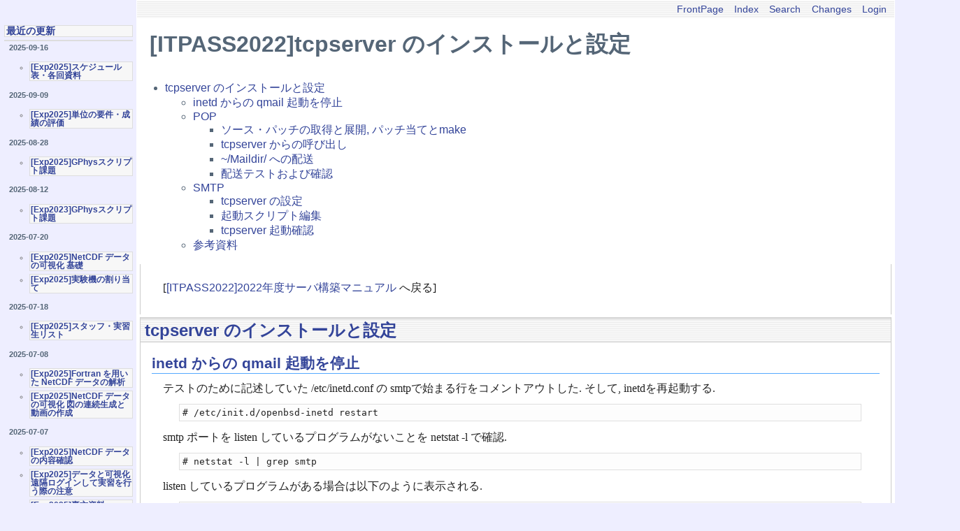

--- FILE ---
content_type: text/html; charset=UTF-8
request_url: https://itpass.scitec.kobe-u.ac.jp/~itpass/hiki/hiki.cgi?%5BITPASS2022%5Dtcpserver+%E3%81%AE%E3%82%A4%E3%83%B3%E3%82%B9%E3%83%88%E3%83%BC%E3%83%AB%E3%81%A8%E8%A8%AD%E5%AE%9A
body_size: 19692
content:
<!DOCTYPE html
    PUBLIC "-//W3C//DTD HTML 4.01 Transitional//EN"
    "http://www.w3.org/TR/html4/loose.dtd">
<html lang="en">
<head>
  <meta http-equiv="Content-Language" content="en">
  <meta http-equiv="Content-Type" content="text/html; charset=UTF-8">
  <meta http-equiv="Content-Script-Type" content="text/javascript; charset=UTF-8">
  <meta http-equiv="Content-Style-Type" content="text/css">
  <meta name="generator" content="Hiki 2.0.0.pre1">
  <title>IT pass HikiWiki - [ITPASS2022]tcpserver のインストールと設定</title>
  <link rel="stylesheet" type="text/css" href="theme/hiki_base.css" media="all">
  <link rel="stylesheet" type="text/css" href="theme/epa-itpass/epa-itpass.css" media="all">
</head>

<body>
<div class="whole-contents">
  <div class="contents">
    <a name="top"> </a>
<div class="main">
  <div class="adminmenu"><span class="adminmenu"><a href="hiki.cgi">FrontPage</a></span>&nbsp;
<span class="adminmenu"><a href="hiki.cgi?c=index">Index</a></span>&nbsp;
<span class="adminmenu"><a href="hiki.cgi?c=search">Search</a></span>&nbsp;
<span class="adminmenu"><a href="hiki.cgi?c=recent">Changes</a></span>&nbsp;
<span class="adminmenu"><a href="hiki.cgi?c=login;p=%5BITPASS2022%5Dtcpserver+%E3%81%AE%E3%82%A4%E3%83%B3%E3%82%B9%E3%83%88%E3%83%BC%E3%83%AB%E3%81%A8%E8%A8%AD%E5%AE%9A">Login</a></span></div>
  <h1 class="header">[ITPASS2022]tcpserver のインストールと設定</h1>
  
  <div><div class="cot"><ul>
<li><a href="#tcpserver+-E3-81-AE-E3-82-A4-E3-83-B3-E3-82-B9-E3-83-88-E3-83-BC-E3-83-AB-E3-81-A8-E8-A8-AD-E5-AE-9A" class="cot">tcpserver のインストールと設定</a>
<ul>
<li><a href="#inetd+-E3-81-8B-E3-82-89-E3-81-AE+qmail+-E8-B5-B7-E5-8B-95-E3-82-92-E5-81-9C-E6-AD-A2" class="cot">inetd からの qmail 起動を停止</a>
<li><a href="#POP" class="cot">POP</a>
<ul>
<li><a href="#E3-82-BD-E3-83-BC-E3-82-B9-E3-83-BB-E3-83-91-E3-83-83-E3-83-81-E3-81-AE-E5-8F-96-E5-BE-97-E3-81-A8-E5-B1-95-E9-96-8B-2C+-E3-83-91-E3-83-83-E3-83-81-E5-BD-93-E3-81-A6-E3-81-A8make" class="cot">ソース・パッチの取得と展開, パッチ当てとmake</a>
<li><a href="#tcpserver+-E3-81-8B-E3-82-89-E3-81-AE-E5-91-BC-E3-81-B3-E5-87-BA-E3-81-97" class="cot">tcpserver からの呼び出し</a>
<li><a href="#~-2FMaildir-2F+-E3-81-B8-E3-81-AE-E9-85-8D-E9-80-81" class="cot">~/Maildir/ への配送</a>
<li><a href="#E9-85-8D-E9-80-81-E3-83-86-E3-82-B9-E3-83-88-E3-81-8A-E3-82-88-E3-81-B3-E7-A2-BA-E8-AA-8D" class="cot">配送テストおよび確認</a>
</ul>
<li><a href="#SMTP" class="cot">SMTP</a>
<ul>
<li><a href="#tcpserver+-E3-81-AE-E8-A8-AD-E5-AE-9A" class="cot">tcpserver の設定</a>
<li><a href="#E8-B5-B7-E5-8B-95-E3-82-B9-E3-82-AF-E3-83-AA-E3-83-97-E3-83-88-E7-B7-A8-E9-9B-86" class="cot">起動スクリプト編集</a>
<li><a href="#tcpserver+-E8-B5-B7-E5-8B-95-E7-A2-BA-E8-AA-8D" class="cot">tcpserver 起動確認</a>
</ul>
<li><a href="#E5-8F-82-E8-80-83-E8-B3-87-E6-96-99" class="cot">参考資料</a>
</ul>
</ul>
</div>
<div class="day">
  
  <div class="body">
    <div class="section">
      <p>[<a href="hiki.cgi?%5BITPASS2022%5D2022%E5%B9%B4%E5%BA%A6%E3%82%B5%E3%83%BC%E3%83%90%E6%A7%8B%E7%AF%89%E3%83%9E%E3%83%8B%E3%83%A5%E3%82%A2%E3%83%AB">[ITPASS2022]2022年度サーバ構築マニュアル</a> へ戻る]</p>
<p></p>
    </div>
  </div>
</div>
<div class="day">
  <h2><a name="tcpserver+-E3-81-AE-E3-82-A4-E3-83-B3-E3-82-B9-E3-83-88-E3-83-BC-E3-83-AB-E3-81-A8-E8-A8-AD-E5-AE-9A" href="#tcpserver+-E3-81-AE-E3-82-A4-E3-83-B3-E3-82-B9-E3-83-88-E3-83-BC-E3-83-AB-E3-81-A8-E8-A8-AD-E5-AE-9A" title="tcpserver のインストールと設定">tcpserver のインストールと設定</a></h2><!-- RDLabel: "tcpserver のインストールと設定" -->
  <div class="body">
    <div class="section">
      <h3><a name="inetd+-E3-81-8B-E3-82-89-E3-81-AE+qmail+-E8-B5-B7-E5-8B-95-E3-82-92-E5-81-9C-E6-AD-A2" href="#inetd+-E3-81-8B-E3-82-89-E3-81-AE+qmail+-E8-B5-B7-E5-8B-95-E3-82-92-E5-81-9C-E6-AD-A2" title="inetd からの qmail 起動を停止">inetd からの qmail 起動を停止</a></h3><!-- RDLabel: "inetd からの qmail 起動を停止" -->
<p>テストのために記述していた /etc/inetd.conf の smtpで始まる行をコメントアウトした. そして, inetdを再起動する.</p>
<pre># /etc/init.d/openbsd-inetd restart</pre>
<p>smtp ポートを listen しているプログラムがないことを netstat -l で確認.</p>
<pre># netstat -l | grep smtp</pre>
<p>listen しているプログラムがある場合は以下のように表示される.</p>
<pre>tcp        0      0 *:smtp                  *:*                     LISTEN</pre>
<h3><a name="POP" href="#POP" title="POP">POP</a></h3><!-- RDLabel: "POP" -->
<h4><a name="E3-82-BD-E3-83-BC-E3-82-B9-E3-83-BB-E3-83-91-E3-83-83-E3-83-81-E3-81-AE-E5-8F-96-E5-BE-97-E3-81-A8-E5-B1-95-E9-96-8B-2C+-E3-83-91-E3-83-83-E3-83-81-E5-BD-93-E3-81-A6-E3-81-A8make" href="#E3-82-BD-E3-83-BC-E3-82-B9-E3-83-BB-E3-83-91-E3-83-83-E3-83-81-E3-81-AE-E5-8F-96-E5-BE-97-E3-81-A8-E5-B1-95-E9-96-8B-2C+-E3-83-91-E3-83-83-E3-83-81-E5-BD-93-E3-81-A6-E3-81-A8make" title="ソース・パッチの取得と展開, パッチ当てとmake">ソース・パッチの取得と展開, パッチ当てとmake</a></h4><!-- RDLabel: "ソース・パッチの取得と展開, パッチ当てとmake" -->
<p>ソース, パッチの取得および展開を行う. また, 取得したパッチを当ててビルドする.</p>
<pre># wget http://sourceforge.net/projects/checkpw/files/checkpw/checkpw-1.03/checkpw-1.03.tar.gz
# tar zxvf checkpw-1.03.tar.gz
# cd checkpw-1.03/
# make 
# make setup check

# wget http://www.emaillab.org/djb/tools/ucspi-tcp/ucspi-tcp-0.88.tar.gz
# wget http://qmail.org/moni.csi.hu/pub/glibc-2.3.1/ucspi-tcp-0.88.errno.patch
# tar xfz ucspi-tcp-0.88.tar.gz
# cd ucspi-tcp-0.88
# patch  -p1 &lt; ../ucspi-tcp-0.88.errno.patch

# make
# make setup check</pre>
<p>を実行し, 最後に再起動する.</p>
<pre># reboot</pre>
<h4><a name="tcpserver+-E3-81-8B-E3-82-89-E3-81-AE-E5-91-BC-E3-81-B3-E5-87-BA-E3-81-97" href="#tcpserver+-E3-81-8B-E3-82-89-E3-81-AE-E5-91-BC-E3-81-B3-E5-87-BA-E3-81-97" title="tcpserver からの呼び出し">tcpserver からの呼び出し</a></h4><!-- RDLabel: "tcpserver からの呼び出し" -->
<p>tcpserver からpop を呼び出すためには起動スクリプト /etc/init.d/qmail のpop の行のコメントアウトを外す. 具体的には以下の通り.</p>
<pre># For POP3      
sh -c "/sbin/start-stop-daemon --start --quiet --user root \
--pidfile /var/run/tcpserver_pop3d.pid --make-pidfile \
--exec /usr/local/bin/tcpserver -- -v -u 0 -g 0 0 pop3 \
/var/qmail/bin/qmail-popup \
tako-itpass.scitec.kobe-u.ac.jp /bin/checkapoppw \
/var/qmail/bin/qmail-pop3d Maildir 2&gt;&amp;1 \
| /var/qmail/bin/splogger pop3d 3 &gt; /dev/null 2&gt;&amp;1 &amp;"</pre>
<p>stop の部分のコメントアウトも外す.</p>
<pre>/sbin/start-stop-daemon --user root --stop --quiet --oknodo --pidfile /var/run/tcpserver_pop3d.pid --exec /usr/local/bin/tcpserver # pop3</pre>
<p>qmail を再起動. restart だとうまくいかないので start にすることに留意.</p>
<pre># /etc/init.d/qmail start</pre>
<p>動作の確認を行う. (pop3 のプロセスがあれば問題なく起動している)</p>
<pre># systemctl daemon-reload
# ps aux | grep qmail
# service qmail status</pre>
<h4><a name="~-2FMaildir-2F+-E3-81-B8-E3-81-AE-E9-85-8D-E9-80-81" href="#~-2FMaildir-2F+-E3-81-B8-E3-81-AE-E9-85-8D-E9-80-81" title="~/Maildir/ への配送">~/Maildir/ への配送</a></h4><!-- RDLabel: "~/Maildir/ への配送" -->
<p>pop によるメールの読み出しは maildir 形式を用いる. 
/etc/profile に次の 2 行を加える.</p>
<pre>MAILDIR="$HOME/Maildir/"
export MAILDIR</pre>
<p>/etc/csh.cshrc に次の 1 行を加える.</p>
<pre>setenv MAILDIR $HOME/Maildir/</pre>
<p>次に配送テストのために一般ユーザで次の設定を行う. 
maildirmake のスクリプトで Maildir を作成する.</p>
<pre>$ maildirmake ~/Maildir</pre>
<p>次に ~/Maildir への配送を qmail に指示する. (.qmail へ配送先ディレクトリを記述する).</p>
<pre>$ echo ./Maildir/ &gt;&gt; ~/.qmail
$ chmod 600 ~/.qmail</pre>
<p>~/Maildir/.password ファイルを作る. APOPPASSWORDの部分は 自分で考えた適切なパスワードに変更.</p>
<pre>$ echo 'APOPPASSWORD' &gt; ~/Maildir/.password 
$ chmod 600 ~/Maildir/.password</pre>
<h4><a name="E9-85-8D-E9-80-81-E3-83-86-E3-82-B9-E3-83-88-E3-81-8A-E3-82-88-E3-81-B3-E7-A2-BA-E8-AA-8D" href="#E9-85-8D-E9-80-81-E3-83-86-E3-82-B9-E3-83-88-E3-81-8A-E3-82-88-E3-81-B3-E7-A2-BA-E8-AA-8D" title="配送テストおよび確認">配送テストおよび確認</a></h4><!-- RDLabel: "配送テストおよび確認" -->
<p>配送テストを行う. まず自分に送ってみる. そのために以下のコマンドを実行する.</p>
<pre>$ echo to: chikuwaXX | /var/qmail/bin/qmail-inject</pre>
<p>ここで, exim4 に関するパッケージが入っていたので, 以下を入力し, それらをアンインストールする.
. </p>
<pre># apt remove --purge exim4-base exim4-config exim4-daemon-light</pre>
<h3><a name="SMTP" href="#SMTP" title="SMTP">SMTP</a></h3><!-- RDLabel: "SMTP" -->
<h4><a name="tcpserver+-E3-81-AE-E8-A8-AD-E5-AE-9A" href="#tcpserver+-E3-81-AE-E8-A8-AD-E5-AE-9A" title="tcpserver の設定">tcpserver の設定</a></h4><!-- RDLabel: "tcpserver の設定" -->
<p>smtp 中継(smtpを使ったメールの送信)を許可するホスト (固定 IP アドレスを持った計算機) を指定する. 
ここでは ika を使うことにする. </p>
<pre># vi /etc/tcp.smtp</pre>
<p>具体的には以下の通り. (XXX.XXX.XXX.XXX には ika の IP アドレス 133.30.109.22 を書くこと.)</p>
<pre>XXX.XXX.XXX.XXX:allow,RELAYCLIENT=""
127.:allow,RELAYCLIENT=""</pre>
<p>次に以下のコマンドを実行. tcp.smtp を元に /etc/tcp.smtp.cdb ができる. </p>
<pre># /etc/init.d/qmail cdb </pre>
<h4><a name="E8-B5-B7-E5-8B-95-E3-82-B9-E3-82-AF-E3-83-AA-E3-83-97-E3-83-88-E7-B7-A8-E9-9B-86" href="#E8-B5-B7-E5-8B-95-E3-82-B9-E3-82-AF-E3-83-AA-E3-83-97-E3-83-88-E7-B7-A8-E9-9B-86" title="起動スクリプト編集">起動スクリプト編集</a></h4><!-- RDLabel: "起動スクリプト編集" -->
<p>起動スクリプトを編集(コメントアウトを外す).</p>
<pre># vi /etc/init.d/qmail </pre>
<p>具体的には以下の通り.</p>
<pre>start)
...
# For SMTP
sh -c " /sbin/start-stop-daemon --start --quiet --user qmaild \
--pidfile /var/run/tcpserver_smtpd.pid --make-pidfile \
--exec /usr/local/bin/tcpserver -- -HRv -u ` id -u qmaild ` \
-g ` id -g qmaild ` -x /etc/tcp.smtp.cdb 0 smtp \
/usr/local/bin/rblsmtpd -r bl.spamcop.net \
/var/qmail/bin/qmail-smtpd 2&gt;&amp;1 \
| /var/qmail/bin/splogger smtpd 3 &gt; /dev/null 2&gt;&amp;1 &amp;"
...
stop)
/sbin/start-stop-daemon --user qmaild --stop --quiet --oknodo --pidfile /var/run/tcpserver_smtpd.pid --exec /usr/local/bin/tcpserver # smtp</pre>
<h4><a name="tcpserver+-E8-B5-B7-E5-8B-95-E7-A2-BA-E8-AA-8D" href="#tcpserver+-E8-B5-B7-E5-8B-95-E7-A2-BA-E8-AA-8D" title="tcpserver 起動確認">tcpserver 起動確認</a></h4><!-- RDLabel: "tcpserver 起動確認" -->
<p>qmail を start して tcpserver の起動を確認.</p>
<pre># /etc/init.d/qmail start 
# systemctl daemon-reload
# service qmail status</pre>
<p>先ほど /etc/tcp.smtp に IP アドレスを書いた ika から, smtp サーバを tako に設定し, tako 以外の任意のサーバにあるアカウント宛のメールを送信する. 
ここでは, コマンドラインで SMTP サーバを指定してメールを送信できる s-nail を用いる. </p>
<p>以下の作業は ika での作業 ("ika$" は ika でのプロンプトのつもり).</p>
<p>ika に s-nail がインストールされていることを確認する.</p>
<pre>ika$ which s-nail</pre>
<p>インストールされていなかったのでインストールした.</p>
<pre>ika$ sudo apt install s-nail</pre>
<p>再度 s-nail がインストールされていることを確認した.</p>
<pre>ika$ which s-nail
/usr/bin/s-nail</pre>
<p>s-nail でのメールの送信テスト. XXX@XXX.XXXX.XXXX の宛先アドレスは itpass サーバ (ika) 以外で自分がメールを受け取れるアドレスにすること.</p>
<pre>ika$ echo "This is a test mail." | s-nail -s "test mail" XXX@XXX.XXXX.XXXX</pre>
<p>この例では SMTP サーバを指定していない. 次が SMTP サーバを指定して送信する場合.</p>
<pre>ika$ echo "This is a test mail." | s-nail -S smtp=smtp://133.30.109.21:25 -s "test mail" XXX@XXX.XXXX.XXXX</pre>
<p>tako の /var/log/syslog にメール送信のログが残っていることを確認する.</p>
<pre># cat /var/log/syslog</pre>
<p>下のようなログが残る.</p>
<pre>Nov  7 16:08:35 tako-itpass smtpd: 1667804915.316581 tcpserver: status: 
1/40
Nov  7 16:08:35 tako-itpass smtpd: 1667804915.316876 tcpserver: pid 1097 
from 133.30.109.22
Nov  7 16:08:35 tako-itpass smtpd: 1667804915.317636 tcpserver: ok 1097 
tako-itpass.scitec.kobe-u.ac.jp:133.30.109.21:25 :133.30.109.22::48172
Nov  7 16:08:35 tako-itpass smtpd: 1667804915.492494 tcpserver: end 1097 
status 0
Nov  7 16:08:35 tako-itpass smtpd: 1667804915.492539 tcpserver: status: 
0/40</pre>
<h3><a name="E5-8F-82-E8-80-83-E8-B3-87-E6-96-99" href="#E5-8F-82-E8-80-83-E8-B3-87-E6-96-99" title="参考資料">参考資料</a></h3><!-- RDLabel: "参考資料" -->
<ul>
<li><a href="hiki.cgi?%5BITPASS2021%5Dtcpserver+%E3%81%AE%E3%82%A4%E3%83%B3%E3%82%B9%E3%83%88%E3%83%BC%E3%83%AB%E3%81%A8%E8%A8%AD%E5%AE%9A">[ITPASS2021]tcpserver のインストールと設定</a></li>
<li><a href="http://www.ep.sci.hokudai.ac.jp/~epmail/y2017/dvlop/qmail.html" class="external">メールサーバ構築 (qmil, dovecot) (北大 EPnetFaN)</a></li>
<li><a href="http://europa.cocolog-nifty.com/space/2011/07/qpopperv410mkdi.html" class="external">europa's free space</a></li>
<li><a href="https://www.atmarkit.co.jp/ait/articles/0109/04/news002_3.html" class="external">qmailによるSMTPサーバの構築 (3／3)</a></li>
</ul>
<p>[<a href="hiki.cgi?%5BITPASS2022%5D2022%E5%B9%B4%E5%BA%A6%E3%82%B5%E3%83%BC%E3%83%90%E6%A7%8B%E7%AF%89%E3%83%9E%E3%83%8B%E3%83%A5%E3%82%A2%E3%83%AB">[ITPASS2022]2022年度サーバ構築マニュアル</a> へ戻る]</p>
    </div>
  </div>
</div>
</div>
  <div class="day">
    <div class="comment">
      <div class="caption">
        Last modified:2024/11/06 23:32:32<br>
        Keyword(s):<br>
        References:[<a href="hiki.cgi?%5BITPASS2022%5D2022%E5%B9%B4%E5%BA%A6%E3%82%B5%E3%83%BC%E3%83%90%E6%A7%8B%E7%AF%89%E3%83%9E%E3%83%8B%E3%83%A5%E3%82%A2%E3%83%AB">[ITPASS2022]2022年度サーバ構築マニュアル</a>] <br>
        
      </div>
    </div>
    
  </div>
</div>

<hr style="display: none">
<div class="sidebar">
  
<h2><a name="E6-9C-80-E8-BF-91-E3-81-AE-E6-9B-B4-E6-96-B0" href="#E6-9C-80-E8-BF-91-E3-81-AE-E6-9B-B4-E6-96-B0" title="最近の更新">最近の更新</a></h2><!-- RDLabel: "最近の更新" -->
<p><h5>2025-09-16 </h5>
<ul>
<li><a href="hiki.cgi?%5BExp2025%5D%E3%82%B9%E3%82%B1%E3%82%B8%E3%83%A5%E3%83%BC%E3%83%AB%E8%A1%A8%E3%83%BB%E5%90%84%E5%9B%9E%E8%B3%87%E6%96%99">[Exp2025]スケジュール表・各回資料</a></li>
</ul>
<h5>2025-09-09 </h5>
<ul>
<li><a href="hiki.cgi?%5BExp2025%5D%E5%8D%98%E4%BD%8D%E3%81%AE%E8%A6%81%E4%BB%B6%E3%83%BB%E6%88%90%E7%B8%BE%E3%81%AE%E8%A9%95%E4%BE%A1">[Exp2025]単位の要件・成績の評価</a></li>
</ul>
<h5>2025-08-28 </h5>
<ul>
<li><a href="hiki.cgi?%5BExp2025%5DGPhys%E3%82%B9%E3%82%AF%E3%83%AA%E3%83%97%E3%83%88%E8%AA%B2%E9%A1%8C">[Exp2025]GPhysスクリプト課題</a></li>
</ul>
<h5>2025-08-12 </h5>
<ul>
<li><a href="hiki.cgi?%5BExp2023%5DGPhys%E3%82%B9%E3%82%AF%E3%83%AA%E3%83%97%E3%83%88%E8%AA%B2%E9%A1%8C">[Exp2023]GPhysスクリプト課題</a></li>
</ul>
<h5>2025-07-20 </h5>
<ul>
<li><a href="hiki.cgi?%5BExp2025%5DNetCDF+%E3%83%87%E3%83%BC%E3%82%BF%E3%81%AE%E5%8F%AF%E8%A6%96%E5%8C%96+%E5%9F%BA%E7%A4%8E">[Exp2025]NetCDF データの可視化 基礎</a></li>
<li><a href="hiki.cgi?%5BExp2025%5D%E5%AE%9F%E9%A8%93%E6%A9%9F%E3%81%AE%E5%89%B2%E3%82%8A%E5%BD%93%E3%81%A6">[Exp2025]実験機の割り当て</a></li>
</ul>
<h5>2025-07-18 </h5>
<ul>
<li><a href="hiki.cgi?%5BExp2025%5D%E3%82%B9%E3%82%BF%E3%83%83%E3%83%95%E3%83%BB%E5%AE%9F%E7%BF%92%E7%94%9F%E3%83%AA%E3%82%B9%E3%83%88">[Exp2025]スタッフ・実習生リスト</a></li>
</ul>
<h5>2025-07-08 </h5>
<ul>
<li><a href="hiki.cgi?%5BExp2025%5DFortran+%E3%82%92%E7%94%A8%E3%81%84%E3%81%9F+NetCDF+%E3%83%87%E3%83%BC%E3%82%BF%E3%81%AE%E8%A7%A3%E6%9E%90">[Exp2025]Fortran を用いた NetCDF データの解析</a></li>
<li><a href="hiki.cgi?%5BExp2025%5DNetCDF+%E3%83%87%E3%83%BC%E3%82%BF%E3%81%AE%E5%8F%AF%E8%A6%96%E5%8C%96+%E5%9B%B3%E3%81%AE%E9%80%A3%E7%B6%9A%E7%94%9F%E6%88%90%E3%81%A8%E5%8B%95%E7%94%BB%E3%81%AE%E4%BD%9C%E6%88%90">[Exp2025]NetCDF データの可視化 図の連続生成と動画の作成</a></li>
</ul>
<h5>2025-07-07 </h5>
<ul>
<li><a href="hiki.cgi?%5BExp2025%5DNetCDF+%E3%83%87%E3%83%BC%E3%82%BF%E3%81%AE%E5%86%85%E5%AE%B9%E7%A2%BA%E8%AA%8D">[Exp2025]NetCDF データの内容確認</a></li>
<li><a href="hiki.cgi?%5BExp2025%5D%E3%83%87%E3%83%BC%E3%82%BF%E3%81%A8%E5%8F%AF%E8%A6%96%E5%8C%96+%E9%81%A0%E9%9A%94%E3%83%AD%E3%82%B0%E3%82%A4%E3%83%B3%E3%81%97%E3%81%A6%E5%AE%9F%E7%BF%92%E3%82%92%E8%A1%8C%E3%81%86%E9%9A%9B%E3%81%AE%E6%B3%A8%E6%84%8F">[Exp2025]データと可視化 遠隔ログインして実習を行う際の注意</a></li>
<li><a href="hiki.cgi?%5BExp2025%5D%E8%A3%8F%E6%96%B9%E8%B3%87%E6%96%99">[Exp2025]裏方資料</a></li>
<li><a href="hiki.cgi?%5BExp2025%5DNetCDF+%E3%83%87%E3%83%BC%E3%82%BF%E3%81%AE%E5%8F%AF%E8%A6%96%E5%8C%96+%E3%81%95%E3%82%89%E3%81%AA%E3%82%8B%E8%A9%B3%E3%81%97%E3%81%84%E8%AA%AC%E6%98%8E">[Exp2025]NetCDF データの可視化 さらなる詳しい説明</a></li>
<li><a href="hiki.cgi?%5BExp2025%5DNetCDF+%E3%83%87%E3%83%BC%E3%82%BF%E3%81%AE%E5%8F%AF%E8%A6%96%E5%8C%96+ruby+%E3%81%AE%E5%88%9D%E6%AD%A9">[Exp2025]NetCDF データの可視化 ruby の初歩</a></li>
<li><a href="hiki.cgi?%5BExp2025%5DNetCDF+%E3%83%87%E3%83%BC%E3%82%BF%E3%81%AE%E5%8F%AF%E8%A6%96%E5%8C%96+%E7%B0%A1%E5%8D%98%E3%81%AA%E8%A7%A3%E6%9E%90">[Exp2025]NetCDF データの可視化 簡単な解析</a></li>
<li><a href="hiki.cgi?%5BExp2025%5DNetCDF+%E3%83%87%E3%83%BC%E3%82%BF%E3%81%AE%E5%8F%AF%E8%A6%96%E5%8C%96+%E8%A9%B3%E3%81%97%E3%81%84%E6%8C%87%E5%AE%9A">[Exp2025]NetCDF データの可視化 詳しい指定</a></li>
<li><a href="hiki.cgi?%5BExp2025%5D%E3%83%87%E3%83%BC%E3%82%BF%E3%81%A8%E5%8F%AF%E8%A6%96%E5%8C%96%E3%82%BD%E3%83%95%E3%83%88%E3%82%A6%E3%82%A7%E3%82%A2%E3%81%AE%E6%BA%96%E5%82%99">[Exp2025]データと可視化ソフトウェアの準備</a></li>
</ul>
<h5>2025-07-06 </h5>
<ul>
<li><a href="hiki.cgi?%5BExp2025%5D%E3%83%A1%E3%83%BC%E3%83%AB%E3%81%AB%E3%81%A4%E3%81%84%E3%81%A6">[Exp2025]メールについて</a></li>
<li><a href="hiki.cgi?%5BExp2025%5D%E6%83%85%E5%A0%B1%E5%AE%9F%E9%A8%93%E6%A9%9F%E3%83%BB%E3%83%AA%E3%83%95%E3%82%A1%E3%83%AC%E3%83%B3%E3%82%B9%E6%A9%9F%E3%81%AE%E7%89%A9%E5%93%81%E3%83%AA%E3%82%B9%E3%83%88">[Exp2025]情報実験機・リファレンス機の物品リスト</a></li>
<li><a href="hiki.cgi?%5BExp2025%5Djoho11+%E3%81%AE%E7%89%A9%E5%93%81%E3%83%AA%E3%82%B9%E3%83%88">[Exp2025]joho11 の物品リスト</a></li>
</ul>
</p>



</div>


  </div>
  <div class="footer">Generated by <a href="http://hikiwiki.org/">Hiki</a> 2.0.0.pre1 (2014-08-13).<br>
Powered by <a href="http://www.ruby-lang.org/">Ruby</a> 2.7.4-p191 (2021-07-07).<br>
Founded by IT pass members.<br>
</div>
</div>
</body>
</html>
